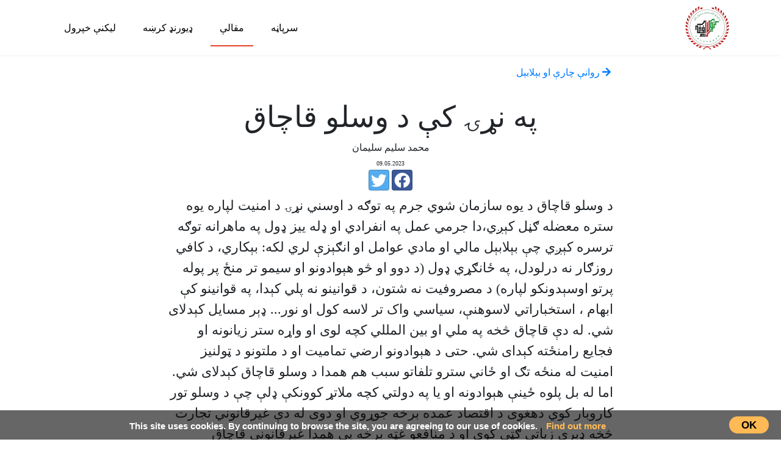

--- FILE ---
content_type: text/html; charset=utf-8
request_url: https://tolafghan.com/articles/37952
body_size: 20684
content:
<!DOCTYPE html>
<html dir="rtl" lang="ps">
  <head>
    	<title>په نړۍ کې د وسلو قاچاق</title>
	<meta name="csrf-param" content="authenticity_token" />
<meta name="csrf-token" content="tAVBa9zMgL3CjgEnJA6VlJeRgCCLcjazETU0W5WERrNqu4kPXgcsph80XnSpkFpW+OL6bqGmMhF9PWihTOWvuQ==" />
	<meta charset="utf-8">
    <meta name="title" content="په نړۍ کې د وسلو قاچاق"/>
    <meta name="description" content="‍د وسلو قاچاق د يوه سازمان شوي جرم په توګه د اوسني نړۍ د امنيت لپاره يوه ستره معضله ګڼل کېږي،دا جرمي عمل په انفرادي او ډله ييز ډول په ماهرانه توګه ترسره کېږي چې بېلابېل مالي او مادي عوامل او انګېزې لري لکه: بېکاري، د کافي روزګار نه درلودل، په ځانګړي ډول (د دوو او څو هېوادونو او سيمو تر منځ پر پوله پرتو اوسېدونکو لپاره) د مصروفيت نه شتون، د قوانينو نه پلي کېدا، په قوانينو کې ابهام ، استخباراتي لاسوهنې، سياسي واک تر لاسه کول او نور... ډېر مسايل کېدلای شي. له دې قاچاق څخه په ملي او بين المللي کچه"/>
	<meta http-equiv="X-UA-Compatible" content="IE=edge">
	<meta name="viewport" content="width=device-width, initial-scale=1">

    <!-- for Facebook -->
    <meta property="og:title" content="په نړۍ کې د وسلو قاچاق"/>
    <meta property="og:type" content="website" />
    <meta property="og:site_name" content="Tolafghan" />
    <meta property="article:author" content="محمد سليم سليمان"/>
    <meta property="og:locale" content="ps_AF" />
    <meta property="og:image" content="https://www.tolafghan.com/assets/facebook_logo-d3b85311cd272bff6a5d3d00a896e240f1c87acf2c3952edf6af05e3c9babca9.png" />
    <meta property="og:url" content="https://tolafghan.com/articles/37952" />
    <meta property="og:description" content="د وسلو قاچاق د يوه سازمان شوي جرم په توګه د اوسني نړۍ د امنيت لپاره يوه ستره معضله ګڼل کېږي،دا جرمي عمل په انفرادي او ډله ييز ډول په ماهرانه توګه ترسره کېږي چې بېلابېل مالي او مادي عوامل او انګېزې لري لکه: بېکاري، د کافي روزګار نه درلودل، په ځانګړي ډول (د دوو او څو هېوادونو او سيمو تر منځ پر پوله پرتو اوسېدونکو لپاره) د مصروفيت نه شتون، د قوانينو نه پلي کېدا، په قوانينو کې ابهام ، استخباراتي لاسوهنې، سياسي واک تر لاسه کول او نور... ډېر مسايل کېدلای شي. له دې قاچاق څخه په ملي او بين المللي کچه" />

    <!-- for Twitter -->
    <meta name="twitter:card" content="summary_large_image">
    <meta name="twitter:title" content="په نړۍ کې د وسلو قاچاق" />
    <meta name="twitter:description" content="د وسلو قاچاق د يوه سازمان شوي جرم په توګه د اوسني نړۍ د امنيت لپاره يوه ستره معضله ګڼل کېږي،دا جرمي عمل په انفرادي او ډله ييز ډول په ماهرانه توګه ترسره کېږي چې بېلابېل مالي او مادي عوامل او انګېزې لري لکه: بېکاري، د کافي روزګار نه درلودل، په ځانګړي ډول (د دوو او څو هېوادونو او سيمو تر منځ پر پوله پرتو اوسېدونکو لپاره) د مصروفيت نه شتون، د قوانينو نه پلي کېدا، په قوانينو کې ابهام ، استخباراتي لاسوهنې، سياسي واک تر لاسه کول او نور... ډېر مسايل کېدلای شي. له دې قاچاق څخه په ملي او بين المللي کچه" />
    <meta name="twitter:image:src" content="https://www.tolafghan.com/assets/twitter_default-16839b2361d61704bdacebc55b94a940ef1d707b930a0e5eb2d8667ac563ee67.png?1769496383" />
    <meta name="twitter:domain" content="www.tolafghan.com">

    <link rel="icon" href="/favicon.ico" type="image/ico" />
    <link rel="shortcut icon" href="/favicon.ico" type="image/ico" />
    <link href="/rss/articles" rel="alternate" title="RSS" type="application/rss+xml" />

    <link rel="stylesheet" media="all" href="https://www.tolafghan.com/assets/application-56faa4db4b5bdfd4d04589529e9c0c2a1edcdbc9984ff45811c13236c1fa69aa.css" data-turbolinks-track="reload" />
    <script src="https://www.tolafghan.com/assets/application-961ada8ad0afa6b9868dd6fcfc6de9e8a06ea5b8bef3145c6d04f82e038e406e.js" data-turbolinks-track="reload"></script>

    <!-- Google tag (gtag.js) -->
    <script async src="https://www.googletagmanager.com/gtag/js?id=G-50YTP7XK2C"></script>
    <script>
    window.dataLayer = window.dataLayer || [];
    function gtag(){dataLayer.push(arguments);}
    gtag('js', new Date());

    gtag('config', 'G-50YTP7XK2C');
    </script>
  </head>

  <body class=" articles show">
    <div id="fb-root"></div>

    <div class="banner-bar">
    <div class="container">
        <div class="row">
            <div class="col-xs-12 col-sm-12 col-lg-12 flex flex-wrap space-between vertical-center">
                <div class="logo">

                    <a title="Tolafghan" href="/">
                        <img alt="Tolafghan" src="https://www.tolafghan.com/assets/banner_logo-a3fe87f4ce52cb1bb130ebdd3d34d2f03fcca138d2940bc686eedd3597acc3c0.png" />
</a>                </div>
                <ul class="navigation">
                    <li><a class="" href="/">سرپاڼه</a></li>
                    <li><a class="active" href="/articles">مقالې</a></li>
                    <li><a class="" href="/categories/durandline">ډیورنډ کرښه</a></li>
                    <li><a class="" href="/users/sign_in">لیکنې خپرول</a></li>
                </ul>
            </div>
        </div>
    </div>
</div>


    <div class="content">
      
      <div class="container">
          
          <div class="row justify-content-center">
	<div class="col-lg-8">
		<header class="article-header">
				<div class="article-crumb">
					‍<a class="" href="/categories/24">
						<i class="fas fa-arrow-right"></i> روانې چارې او بېلابېل
</a>				</div>
			<h1 class="article-title article-direction-">په نړۍ کې د وسلو قاچاق</h1>

			<div class="byline">
				<span>محمد سليم سليمان</span><br>
<span class="date" dir="ltr" style="text-align: right">
  09.05.2023
</span>

				<br>
				<span>
					<a class="btn btn-social-icon btn-facebook" target="_blank" href="http://www.facebook.com/sharer.php?u=https://tolafghan.com/articles/37952"><i class="fab fa-facebook"></i></a>
					<a class="btn btn-social-icon btn-twitter" target="_blank" href="https://twitter.com/share?url=https://tolafghan.com/articles/37952&amp;text=په نړۍ کې د وسلو قاچاق"><i class="fab fa-twitter"></i></a>
				</span>
			</div>

		</header>

		<article class="article-body category-24 article-direction-">

			<p>د وسلو قاچاق د يوه سازمان شوي جرم په توګه د اوسني نړۍ د امنيت لپاره يوه ستره معضله ګڼل کېږي،دا جرمي عمل په انفرادي او ډله ييز ډول په ماهرانه توګه ترسره کېږي چې بېلابېل مالي او مادي عوامل او انګېزې لري لکه: بېکاري، د کافي روزګار نه درلودل، په ځانګړي ډول (د دوو او څو هېوادونو او سيمو تر منځ پر پوله پرتو اوسېدونکو لپاره) د مصروفيت نه شتون، د قوانينو نه پلي کېدا، په قوانينو کې ابهام ، استخباراتي لاسوهنې، سياسي واک تر لاسه کول او نور... ډېر مسايل کېدلای شي. له دې قاچاق څخه په ملي او بين المللي کچه لوی او واړه ستر زيانونه او فجايع رامنځته کېدای شي. حتی د هېوادونو ارضي تماميت او د ملتونو د ټولنيز امنيت له منځه تګ او ځاني سترو تلفاتو سبب هم همدا د وسلو قاچاق کېدلای شي. <br>اما له بل پلوه ځينې هېوادونه او يا په دولتي کچه ملاتړ کوونکې ډلې چې د وسلو تور کاروبار کوي دهغوی د اقتصاد عمده برخه جوړوي او دوی له دې غيرقانوني تجارت څخه ډېرې زياتې ګټې کوي او د منافعو غټه برخه يې همدا غيرقانوني قاچاق تشکيلوي او د اورپکو او تروريستانو په تقويت کې اصلي او عمده څيز چې رول لري هغه د وسلو قاچاق او هغو ته لاس رسی دی. دوی ته د وسلو او مهماتو قاچاق د ځينو هېوادونو او ګروپونو په مرسته برابرېږي او يا هم د ځينو استخباراتي کړيو په مرسته ځينو ګروپونو او ډلو ټپلو ته ورکول کېږي او بيا يې چې په کوم ځای کې پلان وي د هغه ځای امن په دې اورپکو ډلو خرابولای شي په ټوله کې ستر او زبرځواک هېوادونه او يا هم متخاصم دولتونه په دې کې بارز رول لري. له بله پلوه د وسلو د قاچاق له ډېرښت سره ټولنيز امنيت د خلکو امنيت او د وژنو پېښې ډېرېږي او د يوه دولت او حکومت اولنی او اصلي مسووليت چې د خلکو امنيت دی د همدې غير قانوني وسلو د قاچاق او خلک ورته د لاس رسي له امله له لوړ خطر سره مخامخ کېږي. <br>نو په همدې اساس اوس نړيواله ټولنه په دې ډېره اندېښمنه ده چې هغه وسلې چې د ناټو او امريکا لخوا اوکراين ته ورکړل شوې دي په پريمانه ډول قاچاق کېږي او ان په افريقا کې له ورانکارو ډلو سره ليدل شوې دي چې همدا قاچاق شوې وسلې کاروي. د اوکراين له پوځ څخه د همدې نويو او ماډرنو وسلو قاچاق ډېر شوی دی او هغه ګروپونه او بانډونه چې د وسلو د اخيستلو په لټه کې دي، د اوس لپاره ورته اوکراين ښه بازار ګرځېدلی دی او ان بيرته اروپايي هېوادونو لکه جرمني ، پولېنډ، او نورو هېوادونو ته قاچاق کېږي او خلک او جرمي سازمانونه یې په انفرادي او ګروپي ډول د رانيولو په لټه کې دي. دا چې د اوکراین شخړه ورځ تر بلې پسې پېچلې کېږي او اړخونه یې پراخېږي نو نړۍ له بل هر وخت د امنيتي بحران په ژۍ ولاړه ده ،هغه وسلې چې لویدیځ کییف ته ورکوي په ټوله نړۍ کې خپریږي. دا اتومات وسلې، لاسي بمونه، د امریکا او اروپا تولید جنګي کوچنۍ څارګرې بې پیلوټه الوتکې په منځني ختیځ، افریقا، ختيزې اروپا او سکینډینویا هېوادونو کې لیدل شوي دي. <br>اروپا د اوکراین د جنګ له امله په تدريج د وسلو په تور بازار بدلیږي، او ان په دې باندې ټول اروپايي سياستوال خبر دي او اندېښمن دي چې کېدای شي ددې جګړې له پای ته رسېدو وروسته دا وسلې لا نورې ډېرې بيرته لويديځ ته را قاچاق شي او يو ځل بيا به د بالکان د جګړو او پخوانۍ يوګوسلاويا د جنګ ترخه تجربه تکرار شي چې لا تر ۲۰۱۵ کال پورې په تروريستي بريدونو کې په اروپا کې له همدې پخوانيو وسلو کار اخيستل شوی وو. دوی ټول په دې باور دي چې له امله به یې ورانکارې ډلې او نړیوال جرمي ګروپونه وسله وال شي او د خلکو ټولیز امنیت به تر ګواښ لاندې شي. د لويديځ لخوا اوکراین ته د وسلو نور لیږد به د نویو امنيتي ګواښونو لړۍ رامینځته کړي، چې ان له یوې نوې نړیوالې جګړې سره به د پرتلنې وړ وي.</p>
<p>په اسيا کې دا قاچاق شوې وسلې په یمن، سوریه، او ان د ځينو رسنيو له قوله په افغانستان کې هم لیدل شوې دي. د افريقايي هېواد نايجيريا ولسمشر محمد بوهاري په وینا، د اوکراین څخه د وسلو قاچاق د افريقايي هېواد چاد تر پولو رسېدلی دی. د افریقایي هیوادونو مشران مجبور دي چې په ګډه د وسلو د قاچاق تر ممکنه حده ممانعت وکړي خو دا کار دومره اسانه هم نه دی ځکه د تور بازار او قاچاق وړونکو ځنځير پيدا کول تر ډېره سخت او ستونزمن کار دی. <br>په فرانسه، پولنډ او جرمني کې هم د وسلو نوي پټ بازارونه موندل شوي دي . پروسږکال د امریکا د جیولین لاسي بمونه د انټرنیټ له لارې د لنډ وخت لپاره پلورل کېدل خو د اروپايي پوليسو له پلټنې وروسته دا لاسي بمونه د جرمني په بریمن بندر کې وموندل شول. څېړنو وښودله چې دغه وسلې له اوکرایني خارکوف څخه جرمني ته رسېدلې وې.</p>
<p>ورته حالت په سویډن، ډنمارک، هالنډ، فنلنډ کې هم دی. د هیلسنکي د پولیسو مشرتابه کریسټر الګرین سيمه ييزو رسنيو ته په خبرو کې وويل چې یو شمېر وسلې لا دمخه د فنلنډي جنایي ډلو لاسونو ته ورغلې دي..</p>
<p>وضعیت پیچلی دی، مګر د ناټو حکومتونه اوکراین ته د پوځي مرستو نوي کڅوړې په پام کې نیسي. دا پدې مانا ده چې په نږدې راتلونکي کې به په اروپا او د نړۍ په نورو سیمو کې امنيتي وضعیت خراب شي.</p>
<p>د اوکراین ملتپاله ګروپونه له قاچاق څخه پیسې ترلاسه کوي او د زیاتو وسلو غوښتنه ځکه کوي چې د قاچاق زمينه ورته برابره شي. د ټانکونو او الوتکو سربیره ان دوی اوس د اټومي وسلو غوښتنه هم کوي. ایا اروپايي ټولنه د داسې ګواښ لپاره چمتو ده چې اوکراين ته اتومي وسلې او سترې ويجاړونکې وسلې ورکړي؟</p>
<p>نو بالاخره به عمومي حللارې ته راشو: په ټوليز ډول د دولتونو دنده داده چې په هغو سيمو کې چې هغه لرې پرتې او سرحدي سيمې وي د کار روزګار زمينه برابره شي، ټولو سيمو او خلکو ته په يو ډول د کار او پراختيا او پرمختيا لاره چاره ورلټول شي.په ټولنه کې د اشتغال او دندې ډېرې شي.محروم او شاته پاتې سيمو ته ځانګړې پاملرنه وشي په ځانګړي ډول سرحدي سيمې او هغه سيمې چې له ګاونډيو هېوادونو سره پر پوله پرتې وي. د وسلو د قاچاق پر وړاندې د سختو قوانيتو تصويب او د قاچاق په مقابل کې کلک ګامونه واخيستل شي، د ټولو هغو کسانو پر وړاندې چې وسلې پېري او پلوري او یا یې تجارت کوي سخت محدوديتونه وضع شي.د امنيتي ارګانونو فعال او همغږي شي او د داسې شبکو پلټنه وشي چې دا ډول کړنې او پټې سوداګري ترسره کوي. په دې پورته کړنو کېدلای شي د وسلو د قاچاق مخنيوی وشي او دا د دولتونو اصلي او ضروري وجيبه ده چې پر وړاندې یې ګامونه واخلي.</p>
		</article>


		‍<div class="row article-teaser">
			<div class="col-sm-6">
					<h4><a href="/articles/37949">ښکلا</a></h4>
					<p class="article-row-footer">
						<span>
							05.05.2023
						</span>
						<span> - سرلوڅ مرادزی</span>
					</p>
					<p>ستا د حسن داسې نام دی نورو ښکلو ته الهام دی یوه ګل کې تعریف نه شي ټول بدن دې ګل اندام دی غېږه غېږه دې زندان دی پروت بندي پکې بدنام دی لار د تېښتې ترینه نشته ول د زلفو دې یو دام دی هر نظر کې دې نېشه ده هر کاته دې ګوټ د جام دی هر باڼه دې په کتل کې غشې وتی له نیام دی ورین تندي کې دې سحر دی زلفو شپول کې دې ماښام دی د قامت صفت دې نه شي قد قامت ته دې سلام دی روح ازاد ستا په دربار کې د زنګي بندي غلام دی په یو تار سره تړلې مل...</p>
			</div>
			<div class="col-sm-6">
					<h4><a href="/articles/37957">استعدادونه په علم سپړيږي او وده کوي </a></h4>
					<p class="article-row-footer">
						<span>
							13.05.2023
						</span>
						<span> - هيښ ويښ</span>
					</p>
					<p>الله پاک ټولو ژونديو مخلوقاتو(انسانان ، حيوانات ، نباتات او مرغان) ته يو خاص کيفيت ،وړتيا او استعداد ورکړئ دئ، چې د خپل ژوند د کولو د پاره ورنه استفاده وکړي. مثلاا تولد-تناسل، د ځالې- مېنې جوړول،خپل اولاد لويول، خپله روزي پيدا کول، د چاپېريال او اقليم سره ځان عيارول او ... خو بشر ته ئې د استعداد تر څنګ يوبل نعمت چې نور ژوندي موجودات ئې نه لري هم ور کړئ دئ او هغه عقل دئ. د‌همدې عقل له رويه ورته اشرف المخلوقات ويل کيږي . استعدادونه بې د عقل نه، نه غوړيږي، نه انکشاف پيدا کوي او نه د تکام...</p>
			</div>
		</div>
	</div>
</div>

      </div>
    </div>
    <div class="footer-bar">
    <div class="container">
    	<div class="row">
    		<div class="col text-center" style="margin-bottom: 15px">
					<a title="Tolafghan" href="/">
							<img alt="Tolafghan" src="https://www.tolafghan.com/assets/footer_logo-360c30097927dc002b5f5e1f28a5d048269503f85cf0f647f4ab74d73769a88e.png" />
</a>    		</div>
			</div>
			<div class="row">
    		<div class="col-12 text-center">
					<a href="/">سرپاڼه</a>
					<a href="/islam">اسلامي‌ښونه</a>
					<a href="/durandline">ډیورنډ‌کرښه</a>
				</div>
    		<div class="col-12 text-center">
					<a href="/books">کتابونه</a>
					<a href="/forum">بحث فورمونه</a>
				</div>
    		<div class="col-12 text-center">
					‍<a href="/poets">شاعران</a>
					<a href="/about">ټول افغان تګلاره</a>
				</div>
    	</div>
			<div class="row">
				<div class="col text-center">
					<a href="mailto:tolafghan@gmail.com">tolafghan@gmail.com</a>
				</div>
			</div>
    </div>
</div>
<div id="taCookieConsent" dir="ltr">
	<a class="consentButton">OK</a>
	<div>
  This site uses cookies. By continuing to browse the site, you are agreeing to our use of cookies.

    <a href="/cookies">Find out more</a>
  </div>
</div>

	<script type="text/javascript">

	  var _gaq = _gaq || [];
	  _gaq.push(['_setAccount', 'UA-1114071-2']);
	  _gaq.push(['_setDomainName', '.tolafghan.com']);
	  _gaq.push(['_trackPageview']);

	  (function() {
	    var ga = document.createElement('script'); ga.type = 'text/javascript'; ga.async = true;
	    ga.src = ('https:' == document.location.protocol ? 'https://ssl' : 'http://www') + '.google-analytics.com/ga.js';
	    var s = document.getElementsByTagName('script')[0]; s.parentNode.insertBefore(ga, s);
	  })();

	</script>	

<script async src="https://platform.twitter.com/widgets.js" charset="utf-8"></script>
  </body>
</html>
